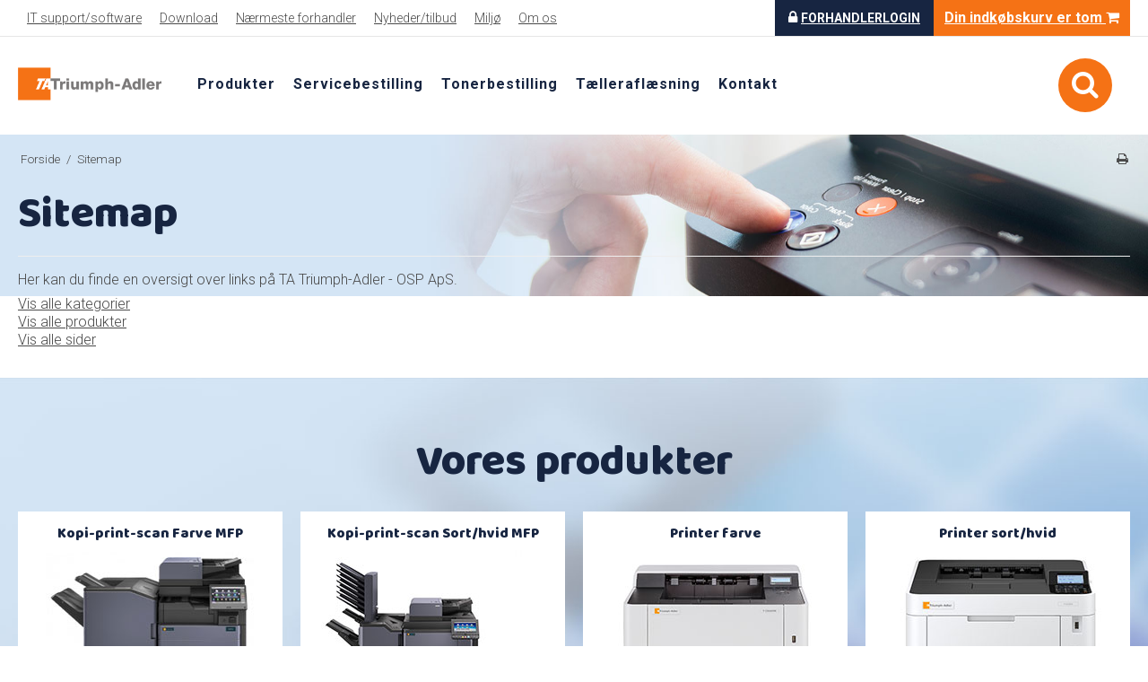

--- FILE ---
content_type: text/css
request_url: https://sw3484.sfstatic.io/upload_dir/templates/triumphadler/assets/css/custom.css?v=20210630030343
body_size: 2651
content:
/* 
Orange: f57215
Blue: 172541;
*/

body{font-size:16px;}


.h1, h1{font-family: 'Baloo Bhai 2';}
.h2, h2{font-family: 'Baloo Bhai 2';}
.h3, h3{font-family: 'Baloo Bhai 2';}
.h4, h4{font-family: 'Baloo Bhai 2';}
.h5, h5{font-family: 'Baloo Bhai 2';}
.h6, h6{font-family: 'Baloo Bhai 2';}
a{text-decoration:underline;}

.site-corporate{padding:0px; border-top:0px;}
.site-corporate .topnavigation{float:left;}
.site-corporate .topnavigation ul{margin:0px;}
.site-corporate .topnavigation a{font-size: 14px; line-height:40px;}
.site-corporate .dealerlogin{float:right; background:#172541; color:#fff; padding: 0 15px;}
.site-corporate .dealerlogin a{color:#fff; font-weight: bold; text-transform: uppercase; font-size: 14px; line-height: 40px; }
.site-corporate .dealerlogin.logud{background:#101010;}
.shoppingcart .quick-cart-link{
    line-height: 40px;
    background: #f57215;
    float: right;
    padding: 0 12px;
    margin-right: 10px;
    font-weight:bold; color:#fff;
}

.m-gallery-header.page-title{padding-bottom:80px;}

.site-header{padding-bottom: 18px;}
.site-header .logo{width:260px; float:left;}
.site-header .navigation{float:left; margin-left: 20px;}
.site-header .navigation a{color:#172541; font-weight:bold; text-decoration: none;line-height: 58px; letter-spacing: 1px;}
.site-header .navigation a:hover{text-decoration: underline;}
.site-header .search{float:right; cursor:pointer; background:#f57215; border-radius: 50px;height:60px; line-height: 60px; width:60px; text-align: center; margin-right: 20px;}
.site-header .search i{font-size: 32px; color:#fff;    margin-top: 13px;}
.site-header .support{float:right;font-family: 'Baloo Bhai 2', cursive; color:#172541; font-size: 26px; text-align:right;}
.site-header .support strong{color:#f57215;font-size: 36px; line-height: 30px; }

.site-slider{position:relative;}
.site-slider .text{position: absolute;top:20%; width: 1240px; left: 50%; margin-left: -620px;}
.site-slider h1{ margin-bottom: 0px; }
.site-slider p{width:50%;margin:0px; font-size: 20px;}
.site-slider .button1{float:left; background:#f57215; border-radius: 50px; height:60px; line-height: 60px;font-family: 'Baloo Bhai 2', cursive; color:#ffffff !important; font-size:20px; text-decoration: none !important; display:block; padding:0 30px; margin:20px 20px 0px 0px;}
.site-slider .button2{float:left; background:#fff;    border-radius: 50px; height:60px; line-height: 60px;font-family: 'Baloo Bhai 2', cursive; color:#172541 !important; font-size:20px; text-decoration: none !important; display:block; padding:0 30px; margin:20px 20px 0px 0px;}

.fp-usp{margin-top: -90px; margin-bottom: 50px;}
.fp-usp .shadow{
    float:left; width:100%;
    -webkit-box-shadow: 0px 0px 46px 1px rgba(0,0,0,0.2);
    -moz-box-shadow: 0px 0px 46px 1px rgba(0,0,0,0.2);
    box-shadow: 0px 0px 46px 1px rgba(0,0,0,0.2);
}
.fp-usp span{
    width: 25%;
    min-height:150px;
    display: inline-table;
    background: #fff;
    float: left;
    padding:15px;
    border-right:2px solid #e4e4e4;
}
.fp-usp i{color:#f57215; font-size: 40px; margin-bottom: 5px;}
.fp-usp .h6{ margin:0px; font-size:26px; line-height: 26px;}
.fp-usp p{ font-size: 14px; }

.omos{padding-bottom: 3em;}
.omos p{line-height: 28px;}
.omos h6{margin-top: 30px; margin-bottom: 0px; color:#f57215; font-size: 20px;}
.omos h2{margin-top: 0px;}

.voresprodukter{padding: 4em 0px; background:url(https://sw3484.smartweb-static.com/upload_dir/templates/triumphadler/assets/images/bg-produkter.jpg); background-size:cover;}
.voresprodukter .shortcut{background:#fff; padding:15px; font-family: 'Baloo Bhai 2', cursive; color:#172541; text-align: center;}
.voresprodukter a{background:#f57215; text-decoration: none; font-family: 'Baloo Bhai 2', cursive; color:#fff;border-radius: 40px;height:60px; line-height: 60px; display: inline-block; padding:0 20px; font-size:20px; margin-top: -30px;}

@media only screen and (min-width: 960px) {
    .voresprodukter.extra .col-s-2.col-m-3.col-l-3.col-xl-6{width:20%;}
}
@media only screen and (min-width: 767px) and (max-width: 960px) {
    .voresprodukter.extra .col-s-2.col-m-3.col-l-3.col-xl-6{width:33.333%; margin-bottom:30px;}
}
    .voresprodukter.extra .shortcut{font-size:14px;}
    .voresprodukter.extra a{height:50px; line-height: 50px;  padding:0 15px; font-size:18px; margin-top: -40px;}

/* TEXTPAGE 
****************************************************************************
****************************************************************************
****************************************************************************/
.pageheader{display:block; width:100%; height:180px; background:#e4e4e4;position: absolute; top: 150px; background:url(https://sw3484.smartweb-static.com/upload_dir/templates/triumphadler/assets/images/page-header2.jpg);background-repeat: no-repeat; background-size: 100% 100%;}
.pageCategory1 .pageheader{display:none;}
.buttonpage{float:left; background:#f57215; border-radius: 50px; height:60px; line-height: 60px;font-family: 'Baloo Bhai 2', cursive; color:#ffffff !important; font-size:20px; text-decoration: none !important; display:block; padding:0 30px; margin:20px 20px 0px 0px;}
.m-form-article p{line-height: 28px;}
.m-form-header.page-title, .m-text-header.page-title {border:0px;}
.pagespacer{height:40px; display:block;}

/* CATEGORY
****************************************************************************
****************************************************************************
****************************************************************************/
.sortproducts{ font-weight:bold; margin-bottom: 10px; cursor:pointer; }
.productfilter{display:none;}
.productfilter .panel-heading{display:none;}
.category-item-title{text-align:center;}
.category-item-title a{ background:#f57215; border-radius: 50px; height:60px; line-height: 60px;font-family: 'Baloo Bhai 2', cursive; color:#ffffff !important; font-size:20px; text-decoration: none !important; display:block; padding:0 30px; margin:0 auto;}

.title.m-productlist-heading{padding-bottom: 0px !important;}
.description.m-productlist-description{padding-top: 0px !important;}

.productItem .type-row { border:0px; border-bottom: 1px solid #eee;}
.productItem .type-row .product-transaction {background: transparent;}
.button-primary.is-block.m-productlist-link{ background:#f57215; border-radius: 50px; height:50px; line-height: 50px;font-family: 'Baloo Bhai 2', cursive; color:#ffffff !important; font-size:20px; text-decoration: none !important; display:block; padding:0 30px; margin:0 auto; border:0px;}
.button-productlist{ background:#f57215; border-radius: 50px; height:50px; width:100%;line-height: 50px;font-family: 'Baloo Bhai 2', cursive; color:#ffffff !important; font-size:20px; text-decoration: none !important; display:block; padding:0 30px; margin:0 auto; border:0px;}

.form-group.m-productlist-transactions-amount input{border-radius: 50px;height:50px; line-height: 50px;}



.m-product-short-description p{line-height: 28px;}
.button-primary-buyproduct{ background:#f57215; border-radius: 50px; height:50px; width:100%;line-height: 50px;font-family: 'Baloo Bhai 2', cursive; color:#ffffff !important; font-size:20px; text-decoration: none !important; display:block; padding:0 30px; margin:0 auto; border:0px;}
.m-product-transaction-amount input{border-radius: 50px;height:50px; line-height: 50px; text-align: center;}
.m-product-transaction-unittitle{border-radius: 34px;height:34px; line-height: 34px; text-align: center;}
.panel-border .t-striped > li:nth-child(odd) {
    background-color: #fff;
}
.m-product-extrabuy-button{background:#f57215; border-radius: 40px; height:40px; width:100%;line-height: 40px;font-family: 'Baloo Bhai 2', cursive; color:#ffffff !important; font-size:20px; text-decoration: none !important; display:block; padding:0 20px; margin:0 auto; border:0px;}
.m-product-transaction .m-product-extrabuy-link{background:#f57215; border-radius: 40px; height:40px; width:100%;line-height: 40px;font-family: 'Baloo Bhai 2', cursive; color:#ffffff !important; font-size:20px; text-decoration: none !important; display:block; padding:0 !important; margin:0 auto; border:0px;}
.m-product-transaction .m-product-extrabuy-link i{display:none;}
.m-product-extrabuy-title{margin-bottom:0px;}
.m-product-extrabuy-amount input{ 
    border-radius: 50px;
    line-height: 48px !important;
    height: 32px !important;
    text-align: center;
}
.m-product-extrabuy-unitTitle{ border-radius:50px;}

.search-module{width:100%; display:block;    float: right; display:none;}
.search-module input{ border-radius: 40px; border:2px solid #172541 !important; height:50px !important; width:100%;line-height: 50px !important;font-family: 'Baloo Bhai 2', cursive; color:#172541 !important; font-size:20px !important; text-decoration: none !important; display:block; padding:0 30px !important; margin:0 auto; border:0px;}
.search-module .input-group-button{ padding:0px !important;}
.search-module .input-group-button button{ background:#f57215; border:0px; height:50px !important; line-height:50px !important; font-family: 'Baloo Bhai 2', cursive; color:#fff !important; font-size:20px !important; padding:0 30px !important;}

.site-footer{padding-top: 0px; color:#fff;}
.footer-support .h1{color:#fff;line-height: 150px; margin-left: 50px;}
.footer-support a{float:right; background:#fff; border-radius: 50px; height:60px; line-height: 60px;font-family: 'Baloo Bhai 2', cursive; color:#172541 !important; font-size:20px; text-decoration: none !important; display:block; padding:0 30px; margin:45px 50px 0px 0px;}
.site-footer .h2{ color:#fff;}
.site-footer a{color:#fff; text-decoration: underline;}
.site-footer ul li{line-height: 28px;}
.footer-logo{
    width: 25%;
    min-height:150px;
    display: inline-table;
    float: left;
}
.footer-logo img{float:left; margin-top: 40px;}
.footer-support{
	margin-top: -1px;
    width: 75%;
    min-height:150px;
    display: inline-table;
    background: #f57215;
    float: left;
}

.shownavigation{display:none;}

@media only screen and (max-width: 1280px) {
    .site-header .logo { width: 160px;margin-top: 10px;}
    .site-header .support{display:none;}
    .site-slider .text {  top: 6%;    width: 960px; margin-left: -460px;}
    .fp-usp span {  width: 24%;}

    .footer-logo { width: 28%;}
    .footer-support { width: 72%;}
    .footer-logo img{    max-width: 230px !important;}
}


@media only screen and (max-width: 960px) {
    .site-corporate .topnavigation a {   font-size: 12px;}
    .cartext{display:none;}
    .site-corporate .dealerlogin a {  font-size: 12px;}
    .site-header .navigation a {    font-size: 12px;}
    .site-header .logo { width: 110px;    margin-top: 16px;}
    .site-header .search {margin-right: 0px;}
    .site-header .support{display:none;}
    .site-slider .text {  top: 6%;      width: 960px;   margin-left: -360px;}
    .fp-usp span {  width: 25%;}
    .fp-usp .h6 { font-size: 15px; line-height: 17px;}

    .footer-logo { width: 28%;}
    .footer-support { width: 100%;}
    .footer-logo img{    max-width: 230px !important;}
}

@media only screen and (max-width: 767px) {
.topnavigation{display:none;}
.site-header .logo { margin-top: 8px;}
.pageheader{display:none;}
.site-slider .text {      left: 20px;    width: 67%;    margin-left: 0px;}
.site-slider p{display:none;}
.shoppingcart .quick-cart-link{  margin-right: 0px;font-size: 12px;}
.cartext{display:inline-block;}
.site-header{padding:10px 0;}
.site-header .search {    height: 40px;    line-height: 40px;    width: 40px;    margin-right: 0px;}
.site-header .search i {  font-size: 22px;  margin-top: 9px;}
.fp-usp {   margin-top: 40px;    margin-bottom: 50px;}
.fp-usp span {    width: 50%; border:0px;}
.footer-support{text-align: center; padding-top: 20px;}
.footer-support .h1 {   line-height:50px; margin-left: 20px;}
.footer-support a {      float: initial;   margin: 0px 20px 20px 20px;}
.voresprodukter a {    height: 50px;    line-height: 50px;    font-size: 18px;    margin-bottom: 10px;}
.shownavigation{display:block; float:right; margin-top: 5px;}
.shownavigation i{font-size:32px; margin-left: 20px;}
.site-header .navigation{display:none; width:100%; margin-left: 0px;position: absolute;    z-index: 1000;    background: #fff;    top: 50px;    left: 0px;}
.site-header .navigation li{display: block; width: 100%; padding:0px; margin: 0px;}
.site-header .navigation li a{    font-size: 18px;}
.category-item-title a { font-size: 15px;}
.produkt-forhandler_knap{ width: unset !important; text-align: center; }
}


.m-user-orders .page-title {margin-bottom: 80px;}

/* PRODUKT-SIDE FORHANDLER KNAP
****************************************************************************
****************************************************************************
****************************************************************************/
.produkt-forhandler_knap{
    background: #4cae4c;
    border-radius: 50px;
    height: 60px;
    line-height: 60px;
    font-family: 'Baloo Bhai 2', cursive;
    color: #ffffff !important;
    font-size: 20px;
    text-decoration: none !important;
    display: block;
    padding: 0 30px;
    margin: 12px 20px 20px 0px;
    width: max-content;
    }

/* SEO-TEKSTER
****************************************************************************
****************************************************************************
****************************************************************************/
.category-description.ck-content.trailing.clearfix, .category-short-description.ck-content{
    line-height: 28px !important;
    margin-bottom: 64px;
}